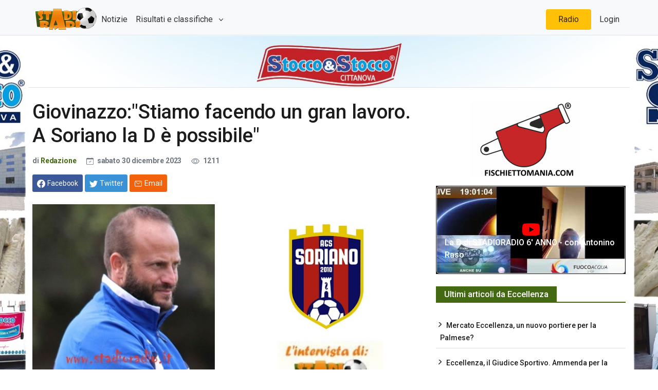

--- FILE ---
content_type: text/html; charset=utf-8
request_url: https://www.stadioradio.it/Articolo/38566/giovinazzo-stiamo-facendo-gran-lavoro-soriano-d-e-possibile
body_size: 39789
content:
<!DOCTYPE html>

<html lang="it">
<head>
    <!-- Google tag (gtag.js) -->
    <script async src="https://www.googletagmanager.com/gtag/js?id=G-WX99L196S4"></script>
    <script>
        window.dataLayer = window.dataLayer || [];
        function gtag() { dataLayer.push(arguments); }
        gtag('js', new Date());

        gtag('config', 'G-WX99L196S4');
    </script>
    <meta charset="utf-8">
    <meta name="viewport" content="width=device-width, initial-scale=1">
    <meta name="description" content="">

    <title>Giovinazzo:&quot;Stiamo facendo un gran lavoro. A Soriano la D &#xE8; possibile&quot; | StadioRadio.it</title>
    <script src="//d27gtglsu4f4y2.cloudfront.net/prebid_hb_289_155.js" async></script>
    <!-- Font Awesome -->
    <link rel="stylesheet" href="https://cdnjs.cloudflare.com/ajax/libs/font-awesome/6.1.1/css/all.min.css" integrity="sha512-KfkfwYDsLkIlwQp6LFnl8zNdLGxu9YAA1QvwINks4PhcElQSvqcyVLLD9aMhXd13uQjoXtEKNosOWaZqXgel0g==" crossorigin="anonymous" referrerpolicy="no-referrer" />
    <!-- Google Fonts -->
    <link href="https://fonts.googleapis.com/css?family=Roboto:300,400,500,700&display=swap" rel="stylesheet" />

    <link href="/css/theme.css?v=MjzG16iM08eGm2dqmgmEN7yQmVLlwH4UxSsE_kIC3ko" rel="stylesheet" />

    
    
<!-- Primary Meta Tags -->
<meta name="title" content="Giovinazzo:&quot;Stiamo facendo un gran lavoro. A Soriano la D è possibile&quot;">
<meta name="description" content="Dialogo con il trainer dei rossoblu">
<meta name="keywords" content="calcio, calabria, lnd, stadioradio, soriano, giuseppe giovinazzo, le interviste di stadioradio, intervista di stadioradio">
<meta name="robots" content="index, follow">
<link rel="canonical" href="https://www.stadioradio.it/Articolo/38566/giovinazzo-stiamo-facendo-gran-lavoro-soriano-d-e-possibile"/>
<meta name="author" content="stadioradio" />
<meta name="keyphrase" content="Corsi Sicurezza sul lavoro" />
<!-- Open Graph / Facebook -->
<meta property="og:type" content="website">
<meta property="og:url" content="https://www.stadioradio.it/Articolo/38566/giovinazzo-stiamo-facendo-gran-lavoro-soriano-d-e-possibile">
<meta property="og:title" content="Giovinazzo:&quot;Stiamo facendo un gran lavoro. A Soriano la D è possibile&quot;">
<meta property="og:description" content="Dialogo con il trainer dei rossoblu">
<meta property="og:image" content="https://www.stadioradio.it/UserFiles/23-24/giuseppegiovinazzo.jpg">
<meta property="og:site_name" content="stadioradio">

<!-- Twitter -->
<meta name="twitter:domain" content="stadioradio.it">
<meta name="twitter:url" content="https://www.stadioradio.it/Articolo/38566/giovinazzo-stiamo-facendo-gran-lavoro-soriano-d-e-possibile">
<meta name="twitter:site" content="@stadioradio">
<meta name="twitter:card" content="summary_large_image">
<meta name="twitter:title" content="Giovinazzo:&quot;Stiamo facendo un gran lavoro. A Soriano la D è possibile&quot;">
<meta name="twitter:description" content="Dialogo con il trainer dei rossoblu">
<meta name="twitter:image" content="https://www.stadioradio.it/UserFiles/23-24/giuseppegiovinazzo.jpg">

    <style>
    .audio-player {
        margin-top: 20px;
    }
    .file-name {
        font-weight: bold;
        margin-bottom: 10px;
    }
    .playlist {
        list-style-type: none;
        padding: 0;
    }
    .playlist li {
        cursor: pointer;
        padding: 5px;
        border-bottom: 1px solid #ddd;
    }
    .playlist li:hover {
        background-color: #f0f0f0;
    }
</style>

    <link rel="apple-touch-icon" sizes="180x180" href="/apple-touch-icon.png">
<link rel="icon" type="image/png" sizes="32x32" href="/favicon-32x32.png">
<link rel="icon" type="image/png" sizes="16x16" href="/favicon-16x16.png">
<link rel="manifest" href="/site.webmanifest">
<link rel="mask-icon" href="/safari-pinned-tab.svg" color="#5bbad5">
<meta name="msapplication-TileColor" content="#da532c">
<meta name="theme-color" content="#ffffff">
</head>

<body>
    <div id="divSkin" class="FPB_all" style="background-image:url('/images/StoccoBack-1140.jpg');">
        <a href="https://www.stoccoestocco.com/" target="_blank" class="FPB_header"></a>
        <a href="https://www.stoccoestocco.com/" target="_blank" class="FPB_six"></a>
        <a href="https://www.stoccoestocco.com/" target="_blank" class="FPB_dex"></a>
    </div>

    <nav class="header navbar navbar-expand-lg navbar-light bg-light justify-content-center bg-light border-bottom fixed-top navtop">
        <div class="container">
            <a href="/" class="navbar-brand d-flex w-10 me-auto"><img src="https://www.stadioradio.it/images/logo.png" style="height:50px" /></a>
            <button class="navbar-toggler" type="button" data-bs-toggle="collapse" data-bs-target="#collapsingNavbar3">
                <span class="navbar-toggler-icon"></span>
            </button>
            <div class="navbar-collapse collapse w-100" id="collapsingNavbar3">
                <ul class="navbar-nav w-100 justify-content-left">
                    <li class="nav-item active">
                        <a class="nav-link" href="/Articoli">Notizie</a>
                    </li>
                    <li class="nav-item dropdown">
                        <a class="nav-link dropdown-toggle" href="#" role="button" data-bs-toggle="dropdown" aria-expanded="false"> Risultati e classifiche </a>
                        <ul class="dropdown-menu dropdown-menu-right" aria-labelledby="navbarScrollingDropdown">
                            <li>
                                <a class="dropdown-item" href="/Risultati/523/Serie-D">
                                    Serie D
                                </a>
                            </li>
                            <li>
                                <a class="dropdown-item" href="/Risultati/524/Eccellenza">
                                    Eccellenza
                                </a>
                            </li>
                            <li>
                                <a class="dropdown-item" href="/Risultati/525/Promo%20Gir.A">
                                    Promo Gir.A
                                </a>
                            </li>
                            <li>
                                <a class="dropdown-item" href="/Risultati/526/Promo%20Gir.B">
                                    Promo Gir.B
                                </a>
                            </li>
                            <li>
                                <hr class="dropdown-divider">
                            </li>
                            <li><a class="dropdown-item" href="/Risultati">Altri Risultati</a></li>
                        </ul>
                    </li>
                </ul>
                <ul class="nav navbar-nav ms-auto w-100 justify-content-end">
                    <li class="nav-item bg-yellow rounded-2 px-3 mx-2">
                        <a class="nav-link" href="JavaScript:apri('https://diretta.stadioradio.it','440','400');">Radio</a>
                    </li>
                    <li class="nav-item">
                        <a class="nav-link" href="https://gest.stadioradio.it">Login</a>
                    </li>
                </ul>
            </div>
        </div>
    </nav>
    <main class="container border-top">

        <div class="innerwrapper d-flex flex-column">
            <div class="p-2 min-vh-100">
                

<div class="row">
    <div class="col-md-8">

        <div class="advertisement mb-3">
            <div id='prj_728x90_atf'></div>
            <div id='prj_300x250_mob_atf'></div>
        </div>
        <div class="post-title mb-4">
            <!-- title -->
            <h1 class="entry-title display-4 display-2-lg mt-2">Giovinazzo:&quot;Stiamo facendo un gran lavoro. A Soriano la D &#xE8; possibile&quot;</h1>
            <!-- atribute -->
            <div class="post-atribute mb-3">
                <div class="my-3 text-muted small">
                    <!--author-->
                    <span class="d-sm-inline">
                        di <a class="fw-bold" href="#">Redazione</a>
                    </span>
                    <!--date-->
                    <time class="ms-0 ms-sm-2 ms-md-3" datetime="2019-10-22">
                        <svg xmlns="http://www.w3.org/2000/svg" width="14" height="14" fill="currentColor" class="bi bi-calendar-check me-1" viewBox="0 0 16 16">
                            <path d="M10.854 7.146a.5.5 0 0 1 0 .708l-3 3a.5.5 0 0 1-.708 0l-1.5-1.5a.5.5 0 1 1 .708-.708L7.5 9.793l2.646-2.647a.5.5 0 0 1 .708 0z"></path>
                            <path d="M3.5 0a.5.5 0 0 1 .5.5V1h8V.5a.5.5 0 0 1 1 0V1h1a2 2 0 0 1 2 2v11a2 2 0 0 1-2 2H2a2 2 0 0 1-2-2V3a2 2 0 0 1 2-2h1V.5a.5.5 0 0 1 .5-.5zM1 4v10a1 1 0 0 0 1 1h12a1 1 0 0 0 1-1V4H1z"></path>
                        </svg> sabato 30 dicembre 2023
                    </time>
                    <!--comments-->
                    <!--view-->
                    <span class="ms-2 ms-md-3">
                        <svg xmlns="http://www.w3.org/2000/svg" width="16" height="16" fill="currentColor" class="bi bi-eye me-1" viewBox="0 0 16 16">
                            <path d="M16 8s-3-5.5-8-5.5S0 8 0 8s3 5.5 8 5.5S16 8 16 8zM1.173 8a13.133 13.133 0 0 1 1.66-2.043C4.12 4.668 5.88 3.5 8 3.5c2.12 0 3.879 1.168 5.168 2.457A13.133 13.133 0 0 1 14.828 8c-.058.087-.122.183-.195.288-.335.48-.83 1.12-1.465 1.755C11.879 11.332 10.119 12.5 8 12.5c-2.12 0-3.879-1.168-5.168-2.457A13.134 13.134 0 0 1 1.172 8z"></path>
                            <path d="M8 5.5a2.5 2.5 0 1 0 0 5 2.5 2.5 0 0 0 0-5zM4.5 8a3.5 3.5 0 1 1 7 0 3.5 3.5 0 0 1-7 0z"></path>
                        </svg> 1211
                    </span>
                </div>
                <!-- Dont-forget to replace https://www.bootstrap.news with post url -->
                <div class="social-share mb-3">
                    <!-- share facebook -->
                    <a class="btn btn-social btn-facebook text-white btn-sm blank-windows" href="https://www.facebook.com/sharer.php?u=https://www.stadioradio.it/Articolo/38566/giovinazzo-stiamo-facendo-gran-lavoro-soriano-d-e-possibile" title="Condividi su facebook">
                        <svg xmlns="http://www.w3.org/2000/svg" width="1rem" height="1rem" fill="currentColor" class="bi bi-facebook me-1" viewBox="0 0 16 16">
                            <path d="M16 8.049c0-4.446-3.582-8.05-8-8.05C3.58 0-.002 3.603-.002 8.05c0 4.017 2.926 7.347 6.75 7.951v-5.625h-2.03V8.05H6.75V6.275c0-2.017 1.195-3.131 3.022-3.131.876 0 1.791.157 1.791.157v1.98h-1.009c-.993 0-1.303.621-1.303 1.258v1.51h2.218l-.354 2.326H9.25V16c3.824-.604 6.75-3.934 6.75-7.951z"></path>
                        </svg><span class="d-none d-sm-inline">Facebook</span>
                    </a>
                    <!-- share twitter -->
                    <a class="btn btn-social btn-twitter text-white btn-sm blank-windows" href="https://www.twitter.com/share?url=https://www.stadioradio.it/Articolo/38566/giovinazzo-stiamo-facendo-gran-lavoro-soriano-d-e-possibile" title="Condividi su twitter">
                        <svg xmlns="http://www.w3.org/2000/svg" width="1rem" height="1rem" fill="currentColor" class="bi bi-twitter me-1" viewBox="0 0 16 16">
                            <path d="M5.026 15c6.038 0 9.341-5.003 9.341-9.334 0-.14 0-.282-.006-.422A6.685 6.685 0 0 0 16 3.542a6.658 6.658 0 0 1-1.889.518 3.301 3.301 0 0 0 1.447-1.817 6.533 6.533 0 0 1-2.087.793A3.286 3.286 0 0 0 7.875 6.03a9.325 9.325 0 0 1-6.767-3.429 3.289 3.289 0 0 0 1.018 4.382A3.323 3.323 0 0 1 .64 6.575v.045a3.288 3.288 0 0 0 2.632 3.218 3.203 3.203 0 0 1-.865.115 3.23 3.23 0 0 1-.614-.057 3.283 3.283 0 0 0 3.067 2.277A6.588 6.588 0 0 1 .78 13.58a6.32 6.32 0 0 1-.78-.045A9.344 9.344 0 0 0 5.026 15z"></path>
                        </svg><span class="d-none d-sm-inline text-white">Twitter</span>
                    </a>

                    <!-- share to whatsapp -->
                    <a class="btn btn-success text-white btn-sm d-md-none" href="whatsapp://send?text=Read&nbsp;more&nbsp;in&nbsp;https://www.stadioradio.it/Articolo/38566/giovinazzo-stiamo-facendo-gran-lavoro-soriano-d-e-possibile!" data-action="share/whatsapp/share" title="Condividi su whatsapp">
                        <svg xmlns="http://www.w3.org/2000/svg" width="1rem" height="1rem" class="me-1" fill="currentColor" viewBox="0 0 512 512">
                            <path d="M414.73,97.1A222.14,222.14,0,0,0,256.94,32C134,32,33.92,131.58,33.87,254A220.61,220.61,0,0,0,63.65,365L32,480l118.25-30.87a223.63,223.63,0,0,0,106.6,27h.09c122.93,0,223-99.59,223.06-222A220.18,220.18,0,0,0,414.73,97.1ZM256.94,438.66h-.08a185.75,185.75,0,0,1-94.36-25.72l-6.77-4L85.56,427.26l18.73-68.09-4.41-7A183.46,183.46,0,0,1,71.53,254c0-101.73,83.21-184.5,185.48-184.5A185,185,0,0,1,442.34,254.14C442.3,355.88,359.13,438.66,256.94,438.66ZM358.63,300.47c-5.57-2.78-33-16.2-38.08-18.05s-8.83-2.78-12.54,2.78-14.4,18-17.65,21.75-6.5,4.16-12.07,1.38-23.54-8.63-44.83-27.53c-16.57-14.71-27.75-32.87-31-38.42s-.35-8.56,2.44-11.32c2.51-2.49,5.57-6.48,8.36-9.72s3.72-5.56,5.57-9.26.93-6.94-.46-9.71-12.54-30.08-17.18-41.19c-4.53-10.82-9.12-9.35-12.54-9.52-3.25-.16-7-.2-10.69-.2a20.53,20.53,0,0,0-14.86,6.94c-5.11,5.56-19.51,19-19.51,46.28s20,53.68,22.76,57.38,39.3,59.73,95.21,83.76a323.11,323.11,0,0,0,31.78,11.68c13.35,4.22,25.5,3.63,35.1,2.2,10.71-1.59,33-13.42,37.63-26.38s4.64-24.06,3.25-26.37S364.21,303.24,358.63,300.47Z" style="fill-rule:evenodd"></path>
                        </svg><span class="d-none d-sm-inline">Whatsapp</span>
                    </a>
                    <!-- share via email -->
                    <a class="btn btn-social btn-envelope text-white btn-sm" href="mailto:?subject=Your&nbsp;post&nbsp;title&amp;body=Read&nbsp;complete&nbsp;article&nbsp;in&nbsp;here&nbsp;https://www.stadioradio.it/Articolo/38566/giovinazzo-stiamo-facendo-gran-lavoro-soriano-d-e-possibile" title="Condividi via Email">
                        <svg xmlns="http://www.w3.org/2000/svg" width="1rem" height="1rem" class="me-1" fill="currentColor" viewBox="0 0 512 512">
                            <rect x="48" y="96" width="416" height="320" rx="40" ry="40" style="fill:none;stroke:currentColor;stroke-linecap:round;stroke-linejoin:round;stroke-width:32px"></rect><polyline points="112 160 256 272 400 160" style="fill:none;stroke:currentColor;stroke-linecap:round;stroke-linejoin:round;stroke-width:32px"></polyline>
                        </svg><span class="d-none d-sm-inline">Email</span>
                    </a>
                </div>
            </div>
        </div>
        <div class="post-content">
                <figure class="image-wrapper">
					<img class="img-fluid lazy" src="https://fakeimg.xyz/350x200/?text=Stadioradio" data-src="/UserFiles/23-24/giuseppegiovinazzo.jpg" alt="Giovinazzo:&quot;Stiamo facendo un gran lavoro. A Soriano la D &#xE8; possibile&quot;">
                    <figcaption>Giovinazzo:&quot;Stiamo facendo un gran lavoro. A Soriano la D &#xE8; possibile&quot;</figcaption>
                </figure>
            <p class="MsoNormal">E&rsquo; stato un girone di andata di grande livello quello portato a termine dal Soriano ed ovviamente c&rsquo;&egrave; stata grande soddisfazione da parte del mister:&ldquo;Quanto abbiamo fatto -dice Giovinazzo- &egrave; la conferma del gran lavoro svolto nell&rsquo;assemblare la squadra. Avevamo in testa di fare molto bene, abbiamo superato, anche, le pi&ugrave; rosee aspettative. Essere rimasti sempre sul podio &egrave; un qualcosa di importante&rdquo;.</p>
<p class="MsoNormal">Il Soriano oltre il rendimento ha anche ritrovato il campo di casa:&ldquo;Questa societ&agrave;, negli anni, ha dimostrato grande capacit&agrave;, non solo &egrave; stato ritrovato il campo ma si &egrave; anche formato un gruppo di tifo, credo -continua Giovinazzo- che se la strada della programmazione continuer&agrave; ad essere seguita il traguardo della serie D possa diventare assolutamente possibile vista la seriet&agrave; della societ&agrave;&rdquo;.</p>
<p class="MsoNormal">Uno sguardo con il mister, in fine, viene gettato sulle condizioni della squadra e sul prosieguo della stagione:&ldquo;Noi nel finale di girone abbiamo accusato un rallentamento dovuto, anche, ad alcuni infortuni, posto che chi ha giocato lo ha fatto molto bene. Questa sosta ci aiuter&agrave; a ricaricare testa e gambe per ripartire verso un torneo che pu&ograve; perdere solo il Sambiase, se i giallorossi partiranno bene anche nel girone di andata, allora sar&agrave; dura recuperare; viceversa bisogna farsi trovare pronti&rdquo;.</p>

        </div>
        <div class="entry-footer">
            <div class="bg-warning border border-warning-subtle p-3 mb-3">
                <a href="https://www.stadioradio.it/Articolo/38450/non-perderti-neanche-notizia-iscriviti-sui-nostri-canali-whatsapp-telegram">Non perderti nessuna notizia di Stadioradio.it! Iscriviti ai nostri canali Telegram o Whatsapp! </a>
            </div>
            <!-- tags -->
            <div class="tags-area">
                <ul class="tags-links tagcloud ps-0">
                    <li>
                        <span class="fw-bold me-2">Tags</span>
                    </li>
                        <li>
                            <a href="/Tag?tag=soriano">soriano</a>
                        </li>
                        <li>
                            <a href="/Tag?tag=intervista%20di%20stadioradio">intervista di stadioradio</a>
                        </li>
                        <li>
                            <a href="/Tag?tag=interviste%20di%20stadioradio">interviste di stadioradio</a>
                        </li>
                </ul>
            </div>
            <div class="gap-0"></div>
        </div>
        <hr>
            <div class="related-post mb-4">
                <div class="block-title-6">
                    <h4 class="h5 border-primary border-2">
                        <span class="bg-primary text-white">Può interessarti anche...</span>
                    </h4>
                </div>
                <div class="row">
                        <div class="col-xs-12 col-sm-4">
                            <article>
                                <div class="card card-full hover-a mb-4">
                                    <!--thumbnail-->
                                    <div class="ratio_230-129 image-wrapper">
                                        <a href="/Articolo/44506/dalla-d-prima-categoria-ultime-mercato">
											<img class="img-fluid lazy" src="https://fakeimg.xyz/337x337/?text=Stadioradio" data-src="/UserFiles/ANTEPRIME-ARTICOLI-E-SLIDE/STANDARD/calciomercato2023.jpg" alt="Dalla D alla Prima Categoria. Le ultime di mercato">
                                        </a>
                                    </div>
                                    <!-- title & date -->
                                    <div class="card-body p-3 b-0 w-100">
                                        <a href="/Articolo/44506/dalla-d-prima-categoria-ultime-mercato">
                                            <h5 class="card-title h3 h4-sm h5-md my-1">Dalla D alla Prima Categoria. Le ultime di mercato</h5>
                                        </a>
                                        <div class="card-text my-2 small text-dark">
                                            <time datetime="2019-10-18">08/01/2026 23:22</time>
                                        </div>
                                    </div>
                                </div>
                            </article>
                        </div>
                        <div class="col-xs-12 col-sm-4">
                            <article>
                                <div class="card card-full hover-a mb-4">
                                    <!--thumbnail-->
                                    <div class="ratio_230-129 image-wrapper">
                                        <a href="/Articolo/44495/gigi-iervasi-mi-manca-gol-lavoriamo-per-far-crescere-i-giovani-salvare-categoria">
											<img class="img-fluid lazy" src="https://fakeimg.xyz/337x337/?text=Stadioradio" data-src="/UserFiles/ANTEPRIME-ARTICOLI-E-SLIDE/2025-2026/gigiervasi.jpg" alt="Gigi Iervasi:&quot;Mi manca il gol. Lavoriamo per far crescere i giovani e salvare la categoria&quot;">
                                        </a>
                                    </div>
                                    <!-- title & date -->
                                    <div class="card-body p-3 b-0 w-100">
                                        <a href="/Articolo/44495/gigi-iervasi-mi-manca-gol-lavoriamo-per-far-crescere-i-giovani-salvare-categoria">
                                            <h5 class="card-title h3 h4-sm h5-md my-1">Gigi Iervasi:&quot;Mi manca il gol. Lavoriamo per far crescere i giovani e salvare la categoria&quot;</h5>
                                        </a>
                                        <div class="card-text my-2 small text-dark">
                                            <time datetime="2019-10-18">02/01/2026 14:01</time>
                                        </div>
                                    </div>
                                </div>
                            </article>
                        </div>
                        <div class="col-xs-12 col-sm-4">
                            <article>
                                <div class="card card-full hover-a mb-4">
                                    <!--thumbnail-->
                                    <div class="ratio_230-129 image-wrapper">
                                        <a href="/Articolo/44491/arrivi-per-vigor-lamezia-sambiase-polistena-gambi-si-separano-fioretti-verso-rev">
											<img class="img-fluid lazy" src="https://fakeimg.xyz/337x337/?text=Stadioradio" data-src="/UserFiles/ANTEPRIME-ARTICOLI-E-SLIDE/STANDARD/calciomercato2023.jpg" alt="Arrivi per Vigor Lamezia e Sambiase. Polistena e Gambi si separano. Fioretti verso un revival?">
                                        </a>
                                    </div>
                                    <!-- title & date -->
                                    <div class="card-body p-3 b-0 w-100">
                                        <a href="/Articolo/44491/arrivi-per-vigor-lamezia-sambiase-polistena-gambi-si-separano-fioretti-verso-rev">
                                            <h5 class="card-title h3 h4-sm h5-md my-1">Arrivi per Vigor Lamezia e Sambiase. Polistena e Gambi si separano. Fioretti verso un revival?</h5>
                                        </a>
                                        <div class="card-text my-2 small text-dark">
                                            <time datetime="2019-10-18">30/12/2025 20:59</time>
                                        </div>
                                    </div>
                                </div>
                            </article>
                        </div>
                </div>
            </div>
        <div id="prj_artcorr"></div>
    </div>
    <div class="col-md-4 sidebar">
        <div class="theiaStickySidebar">
            
<div class="advertisement mb-3">
    <div id='prj_300x250_intext'></div>
</div>
<div class="advertisement mb-3">
    <a href="https://www.fischiettomania.com/" target="_blank"><img alt="fischiettomania" class="img-fluid" src="/UserFiles/Sponsor/FISCHIETTOMANIA-NUOVO.jpg" /></a>
</div>

    <div class="card text-bg-dark">
        <a href="https://www.youtube.com/watch?v=2RBaV_ChQRU" target="_blank">
            <div class="card-imgContainer">
                <img class="card-img" src="https://i.ytimg.com/vi/2RBaV_ChQRU/hqdefault.jpg" alt="La D di STADIORADIO 6&#x27; ANNO -  con Antonino Raso">
                <div class="play-icon">
                    <i class="fa-brands fa-youtube fa-2xl"></i>
                </div>
            </div>
            <div class="card-img-overlay h-100 d-flex flex-column justify-content-end">
                <h5 class="card-title text-white">La D di STADIORADIO 6&#x27; ANNO -  con Antonino Raso</h5>
            </div>
        </a>
    </div>

<div class="block-area mt-4">
    <div class="block-title-6">
        <h4 class="h5 border-primary">
            <span class="bg-primary text-white">Ultimi articoli da Eccellenza</span>
        </h4>
    </div>
    <div class="row">
        <div class="col-12">
            <div class="sub-card mt-0">
                    <ul class="list-unstyled card-list border-bottom-last-0">
                            <li><a class="h6" href="/Articolo/44565/mercato-eccellenza-nuovo-portiere-per-palmese">Mercato Eccellenza, un nuovo portiere per la Palmese?</a></li>
                            <li><a class="h6" href="/Articolo/44537/eccellenza-giudice-sportivo-ammenda-per-virtus-rosarno">Eccellenza, il Giudice Sportivo. Ammenda per la Virtus Rosarno</a></li>
                            <li><a class="h6" href="/Articolo/44569/giudice-sportivo-in-eccellenza-ammende-per-trebisacce-praia">Giudice Sportivo in Eccellenza: ammende per Trebisacce e Praia</a></li>
                            <li><a class="h6" href="/Articolo/44507/eccellenza-partite-ed-arbitri-per-turno-16">Eccellenza. Partite ed arbitri per il turno 16</a></li>
                            <li><a class="h6" href="/Articolo/44543/la-giornata-trebisacce-praiatortora-pericolanti-non-possono-piu-fallire">La giornata di Trebisacce-PraiaTortora. Le pericolanti non possono pi&#xF9; fallire</a></li>
                    </ul>
            </div>
        </div>
    </div>
    
</div>


<div class="advertisement mt-4">
    <a href="http://www.dolciariamonardo.com/" target="_blank"><img alt="monardo" class="img-fluid" src="/UserFiles/Sponsor/Dolciaria-Monardo-350-150.jpg" /></a>
</div>

        </div>
    </div>
</div>


            </div>
            <!--Footer start-->
            <footer>
                <!--Footer content-->
                <div id="footer" class="footer-dark bg-dark py-3 px-3">
                    <div class="container">
                        <div class="row">
                            <!-- left widget -->
                            <div class="widget col-md-5">
                                <h3 class="h5 widget-title border-bottom border-smooth">Chi siamo</h3>
                                <div class="widget-content">
                                    <p><b>StadioRadio</b> é un prodotto editoriale di Radio Venere (testata iscritta al Registro stampa del tribunale di Locri n. 3/2016)</p><p>
                                        <b>StadioRadio</b> &eacute; un marchio Media & Communication
                                    </p>
                                    <p>P.iva 02901760807</p>
                                    <ul>
                                        <li>Editore : Carlo Marando</li>
                                        <li>Direttore : responsabile Antonio Blefari</li>
                                        <li>Direttore : editoriale Emilio Lupis</li>
                                        <li>Responsabile di redazione : Tonino Zurzolo</li>
                                        <li>Webmaster : Leonardo Pugliese.
                                    </ul>

                                </div>
                            </div>
                            <!-- center widget -->
                            <div class="widget col-sm-6 col-md-4">
                                <h3 class="h5 widget-title border-bottom border-smooth">Link popolari</h3>
                                <div class="row">
                                    <div class="col-sm-5">
                                        <ul class="list-unstyled before-arrow">
                                            <li><a href="/Pagina/14/chi-siamo">Chi siamo</a></li>
                                            <li><a href="/Pagina/22/staff">Staff</a></li>
                                            <li><a href="/Contatti">Contatti</a></li>
                                            <li><a href="/Pagina/5/sindycation">Sindycation</a></li>
                                        </ul>
                                    </div>
                                    <div class="col-sm-7">
                                        <ul class="list-unstyled before-arrow">
                                            <li><a href="#">Ultimi articoli</a></li>
                                            <li><a href="/Articoli?categoryId=100">Serie D. girone I</a></li>
                                            <li><a href="/Articoli?categoryId=142">Eccellenza</a></li>
                                            <li><a href="/Articoli?categoryId=140">Prima Categoria</a></li>
                                            <li><a href="/Articoli?categoryId=143">Coppa Italia Eccellenza</a></li>
                                            <li><a href="/Articoli?categoryId=113">Calciomercato</a></li>
                                        </ul>
                                    </div>
                                </div>
                            </div>
                            <!-- right widget -->
                            <div class="widget col-sm-6 col-md-3">
                                <h3 class="h5 widget-title border-bottom border-smooth">Contatti</h3>
                                <address>
                                    <svg xmlns="http://www.w3.org/2000/svg" width="1rem" height="1rem" fill="currentColor" class="bi bi-geo-alt-fill me-2" viewBox="0 0 16 16">
                                        <path d="M8 16s6-5.686 6-10A6 6 0 0 0 2 6c0 4.314 6 10 6 10zm0-7a3 3 0 1 1 0-6 3 3 0 0 1 0 6z" />
                                    </svg>Via F.lli Bandiera II Trav,11<br /> 89034 Bovalino (RC)
                                </address>
                                <p class="footer-info">
                                    <svg xmlns="http://www.w3.org/2000/svg" width="1rem" height="1rem" fill="currentColor" class="bi bi-telephone-fill me-2" viewBox="0 0 16 16">
                                        <path fill-rule="evenodd" d="M1.885.511a1.745 1.745 0 0 1 2.61.163L6.29 2.98c.329.423.445.974.315 1.494l-.547 2.19a.678.678 0 0 0 .178.643l2.457 2.457a.678.678 0 0 0 .644.178l2.189-.547a1.745 1.745 0 0 1 1.494.315l2.306 1.794c.829.645.905 1.87.163 2.611l-1.034 1.034c-.74.74-1.846 1.065-2.877.702a18.634 18.634 0 0 1-7.01-4.42 18.634 18.634 0 0 1-4.42-7.009c-.362-1.03-.037-2.137.703-2.877L1.885.511z" />
                                    </svg>+39 0964 66990
                                </p>
                                <p class="footer-info mb-5">
                                    <svg xmlns="http://www.w3.org/2000/svg" width="1rem" height="1rem" fill="currentColor" class="bi bi-envelope-fill me-2" viewBox="0 0 16 16">
                                        <path d="M.05 3.555A2 2 0 0 1 2 2h12a2 2 0 0 1 1.95 1.555L8 8.414.05 3.555zM0 4.697v7.104l5.803-3.558L0 4.697zM6.761 8.83l-6.57 4.027A2 2 0 0 0 2 14h12a2 2 0 0 0 1.808-1.144l-6.57-4.027L8 9.586l-1.239-.757zm3.436-.586L16 11.801V4.697l-5.803 3.546z" />
                                    </svg>info@stadioradio.it
                                </p>

                                <div class="gap-2"></div>
                                <h3 class="h5 widget-title border-bottom border-smooth">Rimani connesso</h3>
                                <div class="social mb-4">
                                    <!--facebook-->
                                    <span class="my-2 me-3">
                                        <a target="_blank" href="https://www.facebook.com/StadioRadio.official/" aria-label="Facebook" rel="noopener noreferrer">
                                            <svg xmlns="http://www.w3.org/2000/svg" width="2.5rem" height="2.5rem" fill="currentColor" class="bi bi-facebook" viewBox="0 0 16 16">
                                                <path d="M16 8.049c0-4.446-3.582-8.05-8-8.05C3.58 0-.002 3.603-.002 8.05c0 4.017 2.926 7.347 6.75 7.951v-5.625h-2.03V8.05H6.75V6.275c0-2.017 1.195-3.131 3.022-3.131.876 0 1.791.157 1.791.157v1.98h-1.009c-.993 0-1.303.621-1.303 1.258v1.51h2.218l-.354 2.326H9.25V16c3.824-.604 6.75-3.934 6.75-7.951z" />
                                            </svg>
                                        </a>
                                    </span>
                                    <!--instagram-->
                                    <span class="my-2 me-3">
                                        <a target="_blank" href="https://www.instagram.com/stadioradio/" aria-label="Instagram" rel="noopener noreferrer">
                                            <svg xmlns="http://www.w3.org/2000/svg" width="2.5rem" height="2.5rem" fill="currentColor" viewBox="0 0 512 512"><path d="M349.33,69.33a93.62,93.62,0,0,1,93.34,93.34V349.33a93.62,93.62,0,0,1-93.34,93.34H162.67a93.62,93.62,0,0,1-93.34-93.34V162.67a93.62,93.62,0,0,1,93.34-93.34H349.33m0-37.33H162.67C90.8,32,32,90.8,32,162.67V349.33C32,421.2,90.8,480,162.67,480H349.33C421.2,480,480,421.2,480,349.33V162.67C480,90.8,421.2,32,349.33,32Z" /><path d="M377.33,162.67a28,28,0,1,1,28-28A27.94,27.94,0,0,1,377.33,162.67Z" /><path d="M256,181.33A74.67,74.67,0,1,1,181.33,256,74.75,74.75,0,0,1,256,181.33M256,144A112,112,0,1,0,368,256,112,112,0,0,0,256,144Z" /></svg>
                                        </a>
                                    </span>
                                    <!--end instagram-->
                                    <!--youtube-->
                                    <span class="my-2 me-3">
                                        <a target="_blank" href="https://www.youtube.com/user/STADIORADIOVIDEO" aria-label="Youtube" rel="noopener noreferrer">
                                            <svg xmlns="http://www.w3.org/2000/svg" width="2.5rem" height="2.5rem" fill="currentColor" class="bi bi-youtube" viewBox="0 0 16 16">
                                                <path d="M8.051 1.999h.089c.822.003 4.987.033 6.11.335a2.01 2.01 0 0 1 1.415 1.42c.101.38.172.883.22 1.402l.01.104.022.26.008.104c.065.914.073 1.77.074 1.957v.075c-.001.194-.01 1.108-.082 2.06l-.008.105-.009.104c-.05.572-.124 1.14-.235 1.558a2.007 2.007 0 0 1-1.415 1.42c-1.16.312-5.569.334-6.18.335h-.142c-.309 0-1.587-.006-2.927-.052l-.17-.006-.087-.004-.171-.007-.171-.007c-1.11-.049-2.167-.128-2.654-.26a2.007 2.007 0 0 1-1.415-1.419c-.111-.417-.185-.986-.235-1.558L.09 9.82l-.008-.104A31.4 31.4 0 0 1 0 7.68v-.122C.002 7.343.01 6.6.064 5.78l.007-.103.003-.052.008-.104.022-.26.01-.104c.048-.519.119-1.023.22-1.402a2.007 2.007 0 0 1 1.415-1.42c.487-.13 1.544-.21 2.654-.26l.17-.007.172-.006.086-.003.171-.007A99.788 99.788 0 0 1 7.858 2h.193zM6.4 5.209v4.818l4.157-2.408L6.4 5.209z" />
                                            </svg>
                                        </a>
                                    </span>
                                    <!--twitter-->
                                    <span class="my-2 me-3">
                                        <a target="_blank" href="https://twitter.com/stadioradio" aria-label="Twitter" rel="noopener noreferrer">
                                            <svg xmlns="http://www.w3.org/2000/svg" width="2.5rem" height="2.5rem" fill="currentColor" class="bi bi-twitter" viewBox="0 0 16 16">
                                                <path d="M5.026 15c6.038 0 9.341-5.003 9.341-9.334 0-.14 0-.282-.006-.422A6.685 6.685 0 0 0 16 3.542a6.658 6.658 0 0 1-1.889.518 3.301 3.301 0 0 0 1.447-1.817 6.533 6.533 0 0 1-2.087.793A3.286 3.286 0 0 0 7.875 6.03a9.325 9.325 0 0 1-6.767-3.429 3.289 3.289 0 0 0 1.018 4.382A3.323 3.323 0 0 1 .64 6.575v.045a3.288 3.288 0 0 0 2.632 3.218 3.203 3.203 0 0 1-.865.115 3.23 3.23 0 0 1-.614-.057 3.283 3.283 0 0 0 3.067 2.277A6.588 6.588 0 0 1 .78 13.58a6.32 6.32 0 0 1-.78-.045A9.344 9.344 0 0 0 5.026 15z" />
                                            </svg>
                                        </a>
                                    </span>
                                </div>
                            </div>
                        </div>
                    </div>
                </div>
                <!--End footer content-->
                <!--Start footer copyright-->
                <div class="bg-secondary footer-dark py-1 border-top border-smooth">
                    <div class="container">
                        <div class="row">
                            <div class="col-12 col-md text-center">
                                <p class="d-block mb-3 mt-3">Copyright © Ass.Cult. Media & Communication (P.IVA 02901760807) | Diritti riservati.</p>
                            </div>
                        </div>
                    </div>
                </div>
                <!--End footer copyright-->
            </footer>
            <!-- End Footer -->
        </div>

    </main>


    <a class="material-scrolltop back-top btn btn-success border position-fixed r-1 b-1" href="#">
        <svg class="bi bi-arrow-up" width="1rem" height="1rem" viewBox="0 0 16 16" fill="currentColor" xmlns="http://www.w3.org/2000/svg">
            <path fill-rule="evenodd" d="M8 3.5a.5.5 0 01.5.5v9a.5.5 0 01-1 0V4a.5.5 0 01.5-.5z" clip-rule="evenodd"></path>
            <path fill-rule="evenodd" d="M7.646 2.646a.5.5 0 01.708 0l3 3a.5.5 0 01-.708.708L8 3.707 5.354 6.354a.5.5 0 11-.708-.708l3-3z" clip-rule="evenodd"></path>
        </svg>
    </a>

    <script src="/lib/bootstrap/js/bootstrap.bundle.min.js"></script>

    <script src="/lib/jquery/jquery.min.js"></script>

    <script src="https://cdn.jsdelivr.net/npm/theia-sticky-sidebar@1.7.0/dist/theia-sticky-sidebar.min.js" integrity="sha256-2IsvBbzW3ln83JWKscb2PQIl8nXSTOADOBwJ3rOkvx4=" crossorigin="anonymous"></script>

    <!--Vendor js-->
    <script src="/lib/flickity/flickity.pkgd.min.js"></script>
    <script src="/lib/vanilla-lazyload/lazyload.min.js"></script>
    <script src="/lib/smoothscroll/SmoothScroll.min.js"></script>
    <script src="/lib/fitvids/jquery.fitvids.min.js"></script>
    <!--Theme js-->
    <script src="/js/theme.js"></script>


    <script type="text/javascript">
        $(document).ready(function () {
            jQuery('.content, .sidebar').theiaStickySidebar({
                // Settings
                additionalMarginTop: 80
            });

            var lazyLoadInstance = new LazyLoad({
                // Your custom settings go here
            });

            $(".container").fitVids();
        });

        function apri(url, w, h) {
            var windowprops = "width=" + w + ",height=" + h;
            popup = window.open(url, 'remote', windowprops);
        }
    </script>
    
    <script type="text/javascript">
    var audioPlayer = document.getElementById("audioPlayer");
    var currentTrackName = document.getElementById("currentTrackName");

    function playAudio(fileUrl, fileName) {
        audioPlayer.src = fileUrl;
        currentTrackName.innerText = "Stai ascoltando : " +fileName;
        audioPlayer.play();
    }
</script>


</body>

</html>
